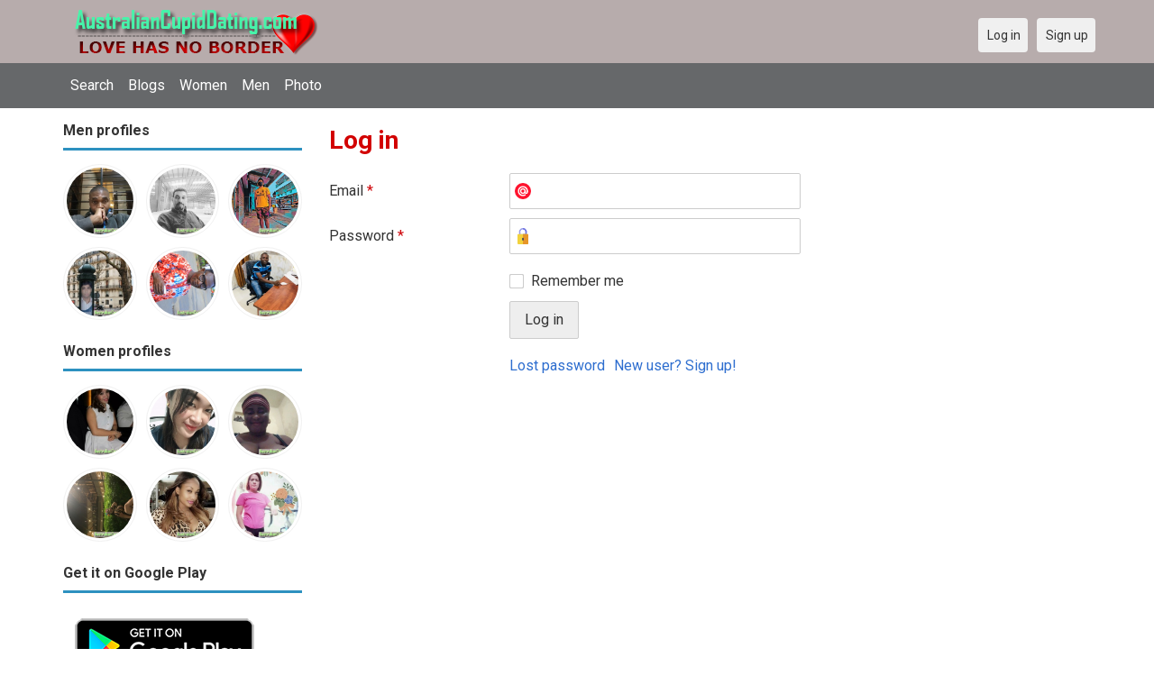

--- FILE ---
content_type: text/html; charset=utf-8
request_url: https://australiancupiddating.com/users/login?r=Marilou
body_size: 18501
content:
<!DOCTYPE html>
<html lang="en">
<head>
    <!-- Fonts & Icons -->
    <link href="https://fonts.googleapis.com/css?family=Roboto:400,700" rel="stylesheet" type="text/css" />    <link href="https://australiancupiddating.com/externals/materialdesign/material-icons.css" rel="stylesheet" type="text/css" />
    <!-- Dynamic meta/title from Admin CP -->
    <meta http-equiv="content-type" content="text/html; charset=utf-8" /><meta name="viewport" content="width=device-width, initial-scale=1.0" /><title>Log in - Australian Dating Site for Singles</title><meta name="description" content="Log in to your account. This Australian dating site is Free, Fast &amp; Safe. Single Women and Men in your local area are waiting to meet you. It is desktop and mobile friendly. Join Today." /><link href="https://australiancupiddating.com/load/css/onedate/english/1602513457" rel="stylesheet" type="text/css" /><script src="https://australiancupiddating.com/load/javascript/onedate/english/1602513457"></script><meta property="og:image" content="https://australiancupiddating.com/uploads/m/g/i/f/vjvddi7hiworgmw3u9py.jpg" /><meta property="og:type" content="article" /><meta property="og:title" content="Log in - Australian Dating Site for Singles" /><meta property="og:description" content="Log in to your account. This Australian dating site is Free, Fast &amp; Safe. Single Women and Men in your local area are waiting to meet you. It is desktop and mobile friendly. Join Today." /><meta property="og:url" content="https://australiancupiddating.com/users/login" /><meta name="twitter:image" content="https://australiancupiddating.com/uploads/m/g/i/f/vjvddi7hiworgmw3u9py.jpg" /><meta name="twitter:card" content="summary" /><meta name="twitter:title" content="Log in - Australian Dating Site for Singles" /><meta name="twitter:description" content="Log in to your account. This Australian dating site is Free, Fast &amp; Safe. Single Women and Men in your local area are waiting to meet you. It is desktop and mobile friendly. Join Today." /><meta name="twitter:url" content="https://australiancupiddating.com/users/login" />
    <!-- Extra SEO Enhancements (Safe additions) -->
    <meta name="robots" content="index, follow" />
    <link rel="canonical" href="https://australiancupiddating.com/" />
    <link rel="icon" href="/templates/onedate/images/favicon.png" type="image/png" />

    </head>

<body class="guest users users_login index">
		<header id="header" class="hidden-ms visible-sm">
		<div class="container">
			<div class="row">
				<div class="col-ms-12">
					<div class="header">
													<a class="logo" href="https://australiancupiddating.com/"><img width="300" height="70" alt="AustralianCupidDating – Australian Dating to Meet Singles for Love in Australia" class="logo desktop hidden-ms visible-sm" src="https://australiancupiddating.com/uploads/m/g/1/o/dwyzy6xc58hyk2k3yfsi.png" /></a>																			<a class="logo" href="https://australiancupiddating.com/"><img width="150" height="70" alt="AustralianCupidDating – Australian Dating to Meet Singles for Love in Australia" class="logo mobile visible-ms hidden-sm" src="https://australiancupiddating.com/uploads/n/4/c/n/58jrod8zfde6nmi7tw5m.png" /></a>												                        
											</div>
				</div>
			</div>
		</div>
	</header>
	<div id="site-nav">
		<div class="container">
			<div class="row">
				<div class="col-ms-12">
					<div class="site-nav">
						<a href="#" class="menu-button main-menu-button collapsed" data-mobilenav="main-menu"><span class="mobile-icon"></span></a>																			
						<ul id="main-menu">
																								<li><a class="users" href="https://australiancupiddating.com/users">Search</a></li>
																																<li><a class="blogs" href="https://australiancupiddating.com/blogs">Blogs</a></li>
																																<li><a class="women" href="https://australiancupiddating.com/women">Women</a></li>
																																<li><a class="men" href="https://australiancupiddating.com/men">Men</a></li>
																																<li><a class="pictures" href="https://australiancupiddating.com/pictures">Photo</a></li>
																					</ul>
					</div>					
				
					<nav id="quick-nav" class="icons">
													<ul>
								<li class="out user_login "><a class="icon-text icon-users-login" href="https://australiancupiddating.com/users/login"><span>Log in</span></a></li>
								<li class="out user_signup "><a class="icon-text icon-users-signup" href="https://australiancupiddating.com/users/signup"><span>Sign up</span></a></li>
							</ul>
											</nav>
					
				</div>
			</div>
		</div>
	</div>
	<div id="container" class="">
		<div class="container">
			<div class="row">				
									<div id="sidebar">
						<div class="hidden-all visible-sm">
							
						</div>
												<div class="hidden-all visible-sm">
							

									<div class="box latest-users">
			<h4><span>Men profiles</span></h4>
				<ul class="gallery compact helper users">									<li id="row-helper-user-50938">				<figure class="user">					

				
	<div class="image">
					<a class="image" href="https://australiancupiddating.com/Barasa"><img alt="Barasa, 19880817, Nakuru, Rift Valley, Kenya" title="Barasa, 19880817, Nakuru, Rift Valley, Kenya" width="250" height="250" src="https://australiancupiddating.com/uploads/b/k/r/0/l4aqq1eb0tky8er40ej9_l.jpg" /></a>		
							
					</div>

									</figure>			</li>									<li id="row-helper-user-20395">				<figure class="user">					

				
	<div class="image">
					<a class="image" href="https://australiancupiddating.com/Deserto"><img alt="Deserto, 19811001, Casablanca, Casablanca, Morocco" title="Deserto, 19811001, Casablanca, Casablanca, Morocco" width="250" height="250" src="https://australiancupiddating.com/uploads/k/y/c/t/wn3z93rs7ai3au6qamoo_l.jpg" /></a>		
							
					</div>

									</figure>			</li>									<li id="row-helper-user-21905">				<figure class="user">					

				
	<div class="image">
					<a class="image" href="https://australiancupiddating.com/Clarkjohn23"><img alt="Clarkjohn23, 19990327, Sydney, New South Wales, Australia" title="Clarkjohn23, 19990327, Sydney, New South Wales, Australia" width="250" height="250" src="https://australiancupiddating.com/uploads/p/h/y/j/j4x4jop9m7m5wmy688cb_l.jpg" /></a>		
							
					</div>

									</figure>			</li>									<li id="row-helper-user-2668">				<figure class="user">					

				
	<div class="image">
					<a class="image" href="https://australiancupiddating.com/gurjeet"><img alt="gurjeet, Pīlībhīt, India" title="gurjeet, Pīlībhīt, India" width="250" height="250" src="https://australiancupiddating.com/uploads/f/b/8/n/w6nzseq5t0p73aoq8k82_l.jpg" /></a>		
							
					</div>

									</figure>			</li>									<li id="row-helper-user-51125">				<figure class="user">					

				
	<div class="image">
					<a class="image" href="https://australiancupiddating.com/Anassissa"><img alt="Anassissa, 19770115, Bechem, Brong-Ahafo, Ghana" title="Anassissa, 19770115, Bechem, Brong-Ahafo, Ghana" width="250" height="250" src="https://australiancupiddating.com/uploads/y/3/d/d/xt1v752q6y5l15suqwqz_l.jpg" /></a>		
							
					</div>

									</figure>			</li>									<li id="row-helper-user-48159">				<figure class="user">					

				
	<div class="image">
					<a class="image" href="https://australiancupiddating.com/Abelizon"><img alt="Abelizon, 19960927, Freetown, Western, Sierra Leone" title="Abelizon, 19960927, Freetown, Western, Sierra Leone" width="250" height="250" src="https://australiancupiddating.com/uploads/0/k/6/7/w02qo4q5fqnsvz8fxxtf_l.jpg" /></a>		
							
					</div>

									</figure>			</li>			</ul>		</div>
										<div class="box latest-users">
			<h4><span>Women profiles</span></h4>
				<ul class="gallery compact helper users">									<li id="row-helper-user-5906">				<figure class="user">					

				
	<div class="image">
					<a class="image" href="https://australiancupiddating.com/lhindelle"><img alt="lhindelle, Philippines" title="lhindelle, Philippines" width="250" height="250" src="https://australiancupiddating.com/uploads/y/7/n/x/emtwisn87l17f0gu5mkz_l.jpeg" /></a>		
							
					</div>

									</figure>			</li>									<li id="row-helper-user-54396">				<figure class="user">					

				
	<div class="image">
					<a class="image" href="https://australiancupiddating.com/Mitchikofox"><img alt="Mitchikofox, 19980605, Circle, Alaska, United States" title="Mitchikofox, 19980605, Circle, Alaska, United States" width="250" height="250" src="https://australiancupiddating.com/uploads/u/0/r/d/u5jn5r4ux1px5w4h07iw_l.jpeg" /></a>		
							
					</div>

									</figure>			</li>									<li id="row-helper-user-22018">				<figure class="user">					

				
	<div class="image">
					<a class="image" href="https://australiancupiddating.com/Always"><img alt="Always, 19851210, Dakar, Dakar, Senegal" title="Always, 19851210, Dakar, Dakar, Senegal" width="250" height="250" src="https://australiancupiddating.com/uploads/0/d/4/5/v1v2y9ha4k8zp0omboid_l.jpg" /></a>		
							
					</div>

									</figure>			</li>									<li id="row-helper-user-10398">				<figure class="user">					

				
	<div class="image">
					<a class="image" href="https://australiancupiddating.com/Maryette23"><img alt="Maryette23, 19980108, Ozamiz, Northern Mindanao, Philippines" title="Maryette23, 19980108, Ozamiz, Northern Mindanao, Philippines" width="250" height="250" src="https://australiancupiddating.com/uploads/r/7/4/2/lv18aootzf8hfoopmc2l_l.jpg" /></a>		
							
					</div>

									</figure>			</li>									<li id="row-helper-user-9083">				<figure class="user">					

				
	<div class="image">
					<a class="image" href="https://australiancupiddating.com/Exkisitosabrina"><img alt="Exkisitosabrina, 19940324, Kuala Pilah, Negeri Sembilan, Malaysia" title="Exkisitosabrina, 19940324, Kuala Pilah, Negeri Sembilan, Malaysia" width="250" height="250" src="https://australiancupiddating.com/uploads/j/n/s/r/hyrl3a1pymaunhxzyvg9_l.jpg" /></a>		
							
					</div>

									</figure>			</li>									<li id="row-helper-user-19291">				<figure class="user">					

				
	<div class="image">
					<a class="image" href="https://australiancupiddating.com/Jo13975"><img alt="Jo13975, 19750913, Manila, National Capital Region, Philippines" title="Jo13975, 19750913, Manila, National Capital Region, Philippines" width="250" height="250" src="https://australiancupiddating.com/uploads/n/a/g/k/170jhmj5ri5m3hjbnrf1_l.jpg" /></a>		
							
					</div>

									</figure>			</li>			</ul>		</div>
	<h4><span>Get it on Google Play</span></h4>
<a href="https://play.google.com/store/apps/details?id=com.australiancupiddating.friends" style="color:#cfe7fe";" title="Australia Dating App">
<img src="/templates/onedate/images/google-play-logo225.png" alt="Australia Dating App"></a>


<div data-id="2" class="banner" onclick="countBannerClick(this);return true;"><div class="visible-ms visible-xs visible-sm visible-md visible-lg"><script async src="https://pagead2.googlesyndication.com/pagead/js/adsbygoogle.js"></script>
<!-- Australiancupiddating -->
<ins class="adsbygoogle"
     style="display:block"
     data-ad-client="ca-pub-7107097512947569"
     data-ad-slot="1971829782"
     data-ad-format="auto"
     data-full-width-responsive="true"></ins>
<script>
     (adsbygoogle = window.adsbygoogle || []).push({});
</script></div></div>						</div>
					</div>					
								<div id="content">
					
	

	<div class="content-header">

					<h1>Log in</h1>
				
				
		
	</div>



	
<div class="plugin-users login">

	<div class="users-login-form">

	
		<form action="https://australiancupiddating.com/users/login?r=Marilou" method="post">
			<fieldset class="grid">

				<div class="control" id="input_row_user_login_email">

					<label for="input_edit_user_login_email">
						Email <span class="required">*</span>
					</label>

					<div class="field">

						
		<input  class="text email input-md" id="input_edit_user_login_email" maxlength="255" type="text" name="email" value="" />		
	

					</div>

				</div>

				<div class="control" id="input_row_user_login_password">

					<label for="input_edit_user_login_password">
						Password <span class="required">*</span>
					</label>

					<div class="field">

						
		<input  class="text password input-md" id="input_edit_user_login_password" max_length="128" type="password" name="password" value="" />		
	

					</div>

				</div>

				
				<div class="control" id="input_row_user_login_remember">

					<div class="field">

						
		<div class="checkbox inline ">
			<input  class="checkbox" id="input_edit_user_login_remember" type="checkbox" name="remember" value="1" />			<label for="input_edit_user_login_remember">
				Remember me			</label>
		</div>
		
	

					</div>

				</div>

				<div class="control actions">
					<input  class="button submit " type="submit" name="submit" value="Log in" />				</div>				
									<div class="control actions">
						<a href="https://australiancupiddating.com/users/login/lostpass">Lost password</a>												
						<a href="https://australiancupiddating.com/users/signup">New user? Sign up!</a>					</div>
				
			</fieldset>

		<input  type="hidden" name="do_login" value="1" /></form>
	
	
</div>
</div>

						<div data-id="1" class="banner" onclick="countBannerClick(this);return true;"><div class="visible-ms visible-xs visible-sm visible-md visible-lg"><script async src="https://pagead2.googlesyndication.com/pagead/js/adsbygoogle.js"></script>
<!-- Australiancupiddating -->
<ins class="adsbygoogle"
     style="display:block"
     data-ad-client="ca-pub-7107097512947569"
     data-ad-slot="1971829782"
     data-ad-format="auto"
     data-full-width-responsive="true"></ins>
<script>
     (adsbygoogle = window.adsbygoogle || []).push({});
</script></div></div>				</div>
			</div>
		</div>
	</div>
	
<span> </span>
	
	<footer id="footer">
		<div class="container">
			<div class="row">
				<div class="col-ms-12">
					<div class="footer">
						<div class="navigation">
															<ul>
									<li><a href="/contact" title="Contact us">Contact us</a></li>
<li><a href="/site/no_access" title="UPGRADE">UPGRADE</a></li>
<li><a href="/legal/terms" title="Terms and conditions">Terms and conditions</a></li>
<li><a href="/legal/privacy" title="Privacy policy">Privacy policy</a></li>
<li>Powered by <a href="/" title="Australian Cupid Dating">Australian Cupid Dating</a></li>
								</ul>
													</div>
						<div class="social-bookmarks">
							<ul>
																																																																															</ul>
						</div>
					</div>
											<div class="credits">
																														</div>
									</div>
			</div>
		</div>
	</footer>
		
<div style="background-color: #e8f1c5 ; padding: 10px; text-align: center;"> 
&#128150;<a href="/singles/australia" title="Free Dating Australia">Free dating in Australia</a>  (
<a href="/singles/australia/sydney" title="Sydney">Sydney</a>, 
<a href="/singles/australia/melbourne" title="Melbourne">Melbourne</a>, 
<a href="/singles/australia/queensland" title="Queensland">Queensland</a>, 
<a href="/singles/australia/victoria" title="Victoria">Victoria</a>, 
<a href="/singles/australia/brisbane" title="Brisbane">Brisbane</a>, 
<a href="/singles/australia/new_south_wales" title="New South Wales">New South Wales</a>) 
</div>
<div style="background-color: #c7efb5 ; padding: 10px; text-align: center;"> 
&#128157;Australia dating in other countries (
<a href="/singles/united_states" title="America">America</a>, 
<a href="/singles/canada" title="Canada">Canada</a>, 
<a href="/singles/united_kingdom" title="United Kingdom">United Kingdom</a>)
</div>
<div style="background-color: #c7efb5 ; padding: 10px; text-align: center;"> 
&#128157;Other site: 
<a href="https://datingaa.com" rel="nofollow" title="Philippines dating app">Philippines dating app</a>
</div>
	<!--div style="background-color: #ffcfcc ; padding: 10px; text-align: center;"> 
Online dating - Citas mexicanas en 
&#128156;<a href="/singles/mexico" title="Mexico">Mexico</a>   
&#128153;<a href="/singles/united_states" title="United States">United States</a> 
&#128156;<a href="/singles/south_africa" title="South Africa">South Africa</a> 
&#128150;<a href="/singles/australia" title="Australia">Australia</a> 
&#128153;<a href="/singles/canada" title="Canada">Canada</a> 
&#128154;<a href="/singles/germany" title="Germany">Germany</a> 
&#128155;<a href="/singles/france" title="France">France</a> 
&#128420;<a href="/singles/india" title="India">India</a> 
&#128156;<a href="/singles/nigeria" title="Nigeria">Nigeria</a> 
&#128150;<a href="/singles/russia" title="Russia">Russia</a> 
&#128158;<a href="/singles/spain" title="Spain">Spain</a> 
&#128149;<a href="/singles/united_kingdom" title="United Kingdom">United Kingdom</a>
</div>
	<!--div style="background-color: #ffccf8 ; padding: 10px; text-align: center;">
Singles seeking - Buscando solteros 
&#128153;<a href="/seeking/Amistad_o_correspondencia_-_Friends_or_pen_pals" title="Amistad o correspondencia - Friends pen pals">Amistad o correspondencia - Friends/pen pals</a>
&#128156;<a href="/seeking/Mujeres_hispanas_solteras_-_Hispanic_single_women" title="Mujeres hispanas solteras - Hispanic single women">Mujeres hispanas solteras - Hispanic single women</a> 
&#128150;<a href="/seeking/Mujeres_solteras_mexicanas_-_Mexican_single_women" title="Mujeres solteras mexicanas - Mexican single women">Mujeres solteras mexicanas - Mexican single women</a> 
&#128153;<a href="/seeking/Mujeres_solteras_internacionales_-_International_single_women" title="Mujeres solteras internacionales - International single women">Mujeres solteras internacionales - International single women</a> 
&#128156;<a href="/seeking/Hombres_solteros_europeos_-_European_single_men" title="Hombres solteros europeos - European single men">Hombres solteros europeos - European single men</a> 
&#128154;<a href="/seeking/Hombres_solteros_americanos_-_American_single_men" title="Hombres solteros americanos - American single men">Hombres solteros americanos - American single men</a> 
&#128155;<a href="/seeking/Esposo_en_el_extranjero_-_Overseas_husband" title="Esposo en el extranjero - Overseas husband">Esposo en el extranjero - Overseas husband</a> 
&#128420;<a href="/seeking/LGBT_Amigos_o_amigas_-_Gay_or_es_friends" title="LGBT Amigos o amigas - Gay or les friends">LGBT Amigos o amigas - Gay or les friends</a> 
</div-->

</body>
</html>


--- FILE ---
content_type: text/html; charset=utf-8
request_url: https://www.google.com/recaptcha/api2/aframe
body_size: 270
content:
<!DOCTYPE HTML><html><head><meta http-equiv="content-type" content="text/html; charset=UTF-8"></head><body><script nonce="i8b-kYqpAzygfGV5H7aDvA">/** Anti-fraud and anti-abuse applications only. See google.com/recaptcha */ try{var clients={'sodar':'https://pagead2.googlesyndication.com/pagead/sodar?'};window.addEventListener("message",function(a){try{if(a.source===window.parent){var b=JSON.parse(a.data);var c=clients[b['id']];if(c){var d=document.createElement('img');d.src=c+b['params']+'&rc='+(localStorage.getItem("rc::a")?sessionStorage.getItem("rc::b"):"");window.document.body.appendChild(d);sessionStorage.setItem("rc::e",parseInt(sessionStorage.getItem("rc::e")||0)+1);localStorage.setItem("rc::h",'1768459674081');}}}catch(b){}});window.parent.postMessage("_grecaptcha_ready", "*");}catch(b){}</script></body></html>